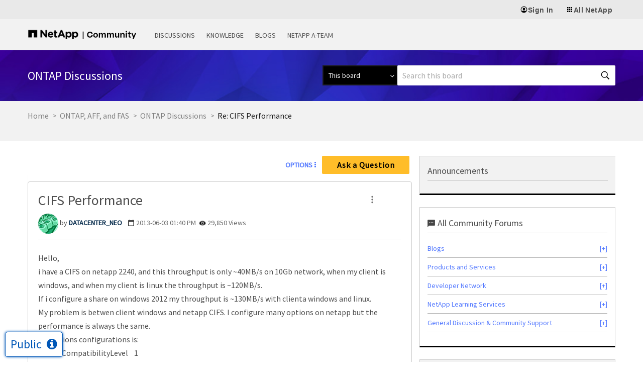

--- FILE ---
content_type: application/x-javascript;charset=utf-8
request_url: https://sometrics.netapp.com/id?d_visid_ver=5.5.0&d_fieldgroup=A&mcorgid=1D6F34B852784AA40A490D44%40AdobeOrg&mid=00129052469695476094383846501958510253&ts=1768863092103
body_size: -43
content:
{"mid":"00129052469695476094383846501958510253"}